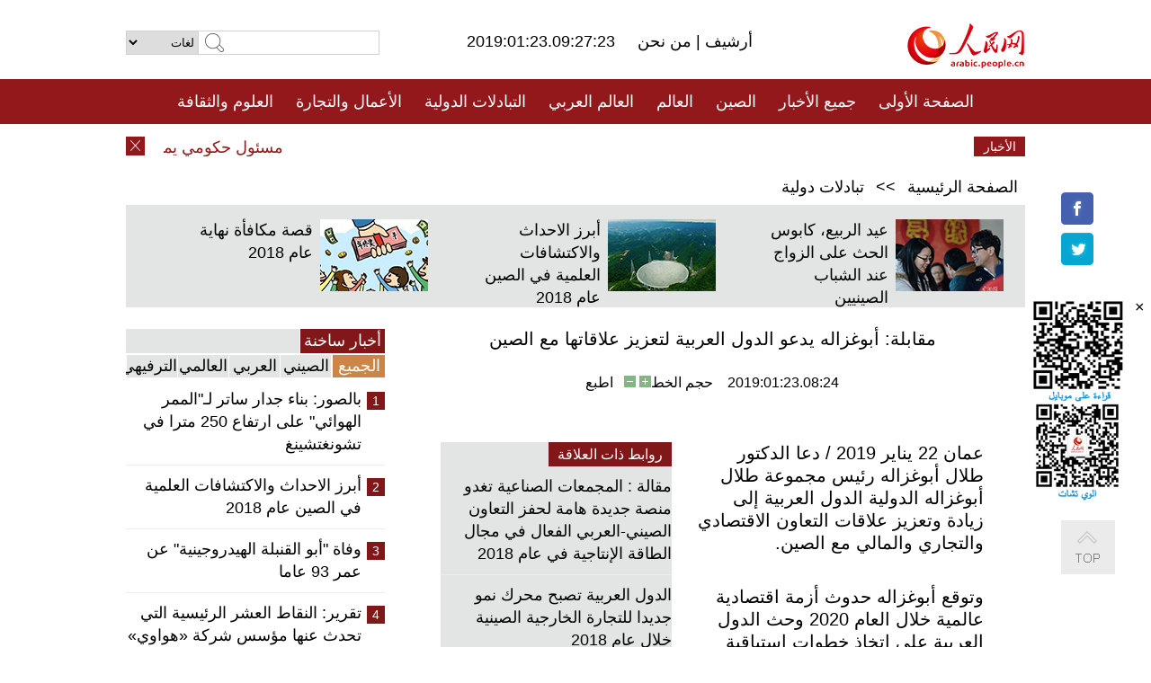

--- FILE ---
content_type: text/html
request_url: http://arabic.people.com.cn/n3/2019/0123/c31660-9540473.html
body_size: 10174
content:
<!DOCTYPE html PUBLIC "-//W3C//DTD XHTML 1.0 Transitional//EN" "http://www.w3.org/TR/xhtml1/DTD/xhtml1-transitional.dtd">
<html xmlns="http://www.w3.org/1999/xhtml" dir="rtl" lang="ar">
<head>
<meta http-equiv="content-type" content="text/html;charset=UTF-8"/>
<meta http-equiv="Content-Language" content="utf-8" />
<meta content="all" name="robots" />
<title>مقابلة: أبوغزاله يدعو الدول العربية لتعزيز علاقاتها مع الصين</title>
<meta name="copyright" content="" />
<meta name="description" content="عمان 22 يناير 2019 / دعا الدكتور طلال أبوغزاله رئيس مجموعة طلال أبوغزاله الدولية الدول العربية إلى زيادة وتعزيز علاقات التعاون الاقتصادي والتجاري والمالي مع الصين." />
<meta name="keywords" content="الصين/الدول العربية" />
<meta name="filetype" content="0">
<meta name="publishedtype" content="1">
<meta name="pagetype" content="1">
<meta name="catalogs" content="F_31660">
<meta name="contentid" content="F_9540473">
<meta name="publishdate" content="2019-01-23">
<meta name="author" content="F_284">
<meta name="source" content="مصدر：/مصدر: شينخوا/">
<meta name="editor" content="">
<meta name="sourcetype" content="">
<meta name="viewport" content="width=device-width,initial-scale=1.0,minimum-scale=1.0,maximum-scale=1.0" />
<link href="/img/FOREIGN/2015/08/212705/page.css" type="text/css" rel="stylesheet" media="all" />
<link href="/img/FOREIGN/2017/10/212815/mobile.css" type="text/css" rel="stylesheet" media="all" />
<script src="/img/FOREIGN/2015/02/212625/js/jquery-1.7.1.min.js" type="text/javascript"></script>
<script src="/img/FOREIGN/2015/08/212705/js/nav.js" type="text/javascript"></script>
<script src="/img/FOREIGN/2015/02/212625/js/jcarousellite_1.0.1.min.js" type="text/javascript"></script>
<script src="/img/FOREIGN/2015/08/212705/js/topback.js" type="text/javascript"></script>
<script src="/img/FOREIGN/2015/08/212705/js/dozoom.js" type="text/javascript"></script>
<script src="/img/FOREIGN/2015/08/212705/js/d2.js" type="text/javascript"></script>
<script src="/img/FOREIGN/2015/08/212705/js/txt.js" type="text/javascript"></script>
</head>
<body>
<!--logo-->
<div class="w1000 logo clearfix">
    <div class="left fl">
        <div class="n1 fl">
        	<select onChange="MM_jumpMenu('parent',this,0)" name=select>
<option>لغات</option>
<option value="http://www.people.com.cn/">中文简体</option>
<option value="http://english.people.com.cn/">English</option>
<option value="http://french.peopledaily.com.cn//">Français</option>
<option value="http://j.peopledaily.com.cn/">日本語</option> 
<option value="http://spanish.people.com.cn/">Español</option>
<option value="http://russian.people.com.cn/">Русский</option>
<option value="http://arabic.people.com.cn/">عربي</option>
<option value="http://kr.people.com.cn/">한국어</option>
<option value="http://german.people.com.cn/">Deutsch</option>
<option value="http://portuguese.people.com.cn/">Português</option>
</select>
<script language="javascript" type="text/javascript">
<!--
function MM_jumpMenu(targ,selObj,restore){ 
eval(targ+".location='"+selObj.options[selObj.selectedIndex].value+"'");
if (restore) selObj.selectedIndex=0;
}
-->
</script>

        </div>
        <div class="n2 fl">
            <form name="searchForm" method="post" action="http://search.people.com.cn/language/search.do" target="_blank">
<input type="hidden" name="dateFlag" value="false"/>
<input type="hidden" name="siteName" value="arabic"/>
<input type="hidden" name="pageNum" value="1">
<input name="keyword" id="keyword" type="text" class="inp1" /><input type="submit" name="Submit" class="inp2" value="" />
</form>
        </div>
    </div>
    <div class="center fl">
        <div class="n1 fl"></div>
        <div class="n2 fl"></div>
        <div class="n3 fl">2019:01:23.09:27:23</div>
        <div class="n4 fl"><a href="http://arabic.peopledaily.com.cn/33006/review/" target="_blank">أرشيف </a>|<a href="http://arabic.people.com.cn/31664/6634600.html" target="_blank"> من نحن </a></div>
    </div>
    <div class="fr"><a href="http://arabic.people.com.cn/" target="_blank"><img src="/img/FOREIGN/2015/08/212705/images/logo.jpg" alt="人民网" /></a></div>
</div>
<!--nav-->
<div class="menubox">
<div id="menu"><ul>
<li><a href="http://arabic.people.com.cn/" target="_blank"> الصفحة الأولى </a>
	<ul>
		<li><a href="http://arabic.people.com.cn/102102/index.html" target="_blank">الأخبار باللغتين 双语新闻</a></li>
	</ul>
</li>
<li><a href="http://arabic.people.com.cn/102232/index.html" target="_blank">جميع الأخبار</a>
	<ul>
		<li><a href=" http://arabic.people.com.cn/100867/index.html" target="_blank">PDFصحيفة الشعب اليومية </a></li>
	</ul>
</li>
<li><a href="http://arabic.people.com.cn/31664/index.html" target="_blank">الصين</a>
	<ul>
		<li><a href=" http://arabic.people.com.cn/101035/101039/index.html" target="_blank">أخبار شي جين بينغ</a></li>
		<li><a href="http://arabic.people.com.cn/101459/index.html" target="_blank">أخبار المؤتمر الصحفي لوزارة الخارجية</a></li>
	</ul>
</li>
<li><a href="http://arabic.people.com.cn/31663/index.html" target="_blank">العالم</a></li>
<li><a href="http://arabic.people.com.cn/31662/index.html" target="_blank">العالم العربي</a></li>
<li><a href="http://arabic.people.com.cn/31660/index.html" target="_blank">التبادلات الدولية</a>
	<ul>
		<li><a href="http://arabic.people.com.cn/101460/index.html" target="_blank">الصين والدول العربية</a></li>
	</ul>
</li>
<li><a href="http://arabic.people.com.cn/31659/index.html" target="_blank">الأعمال والتجارة</a></li>
<li><a href="http://arabic.people.com.cn/31657/index.html" target="_blank">العلوم والثقافة</a></li>
<li><a href="http://arabic.people.com.cn/31656/index.html" target="_blank">المنوعات </a>
	<ul>
		<li><a href="http://arabic.people.com.cn/31656/index.html" target="_blank"> السياحة والحياة</a></li>
		<li><a href="http://arabic.people.com.cn/31658/index.html" target="_blank"> الرياضة </a></li>
	</ul>
</li>
<li><a href="http://arabic.people.com.cn/96604/index.html" target="_blank">تعليقات</a>	</li>
<li><a href="http://arabic.people.com.cn/96608/index.html" target="_blank">فيديو</a></li>
</ul></div>
</div>
<!--logo-->
<div class="w1000 logo_mob clearfix">
    <span><a href="http://arabic.people.com.cn/"><img src="/img/FOREIGN/2017/10/212815/images/logo.jpg" alt="人民网"></a></span>
    <strong>2019:01:23.09:27:23</strong>
</div>
<!--nav-->
<div class="w640 nav clearfix">
		<a href=" http://arabic.people.com.cn/31664/index.html ">الصين</a><a href=" http://arabic.people.com.cn/101460/index.html">الصين والدول العربية</a><a href=" http://arabic.people.com.cn/31659/index.html">الأعمال والتجارة</a>
		<span><img src="/img/FOREIGN/2017/10/212815/images/menu.png" alt="" /></span>
	</div>
	<div class="w640 nav_con clearfix"><a href=" http://arabic.people.com.cn/31662/index.html ">العالم العربي</a><a href=" http://arabic.people.com.cn/31663/index.html ">العالم</a><a href=" http://arabic.people.com.cn/96604/index.html "> تعليقات </a><a href=" http://arabic.people.com.cn/96608/index.html"> فيديو </a> </div>
<!--news-->
<div class="w1000 news clearfix">
    <div class="left fl"><span id="close"></span></div>
    <div class="center fl">
        <div id="demo">
            <div id="indemo">
                <div id="demo1"><a href='/n3/2019/0123/c31662-9540521.html' target="_blank">مسئول حكومي يمني: اٌبلغنا عن نية كاميرت استقالته من رئاسة لجنة التنسيق الأممية بشأن الحديدة</a>
<a href='/n3/2019/0123/c31662-9540517.html' target="_blank">الطيران الإسرائيلي يغير على قطاع غزة</a>
<a href='/n3/2019/0123/c31662-9540512.html' target="_blank">مبعوث أممي يحذّر من تآكل إمكانية إقامة دولة فلسطينية قابلة للحياة</a>
<a href='/n3/2019/0123/c31662-9540508.html' target="_blank">تحليل إخباري: عودة شركة "مرسيدس بنز" للسوق المصرية يعكس ثقة كبيرة في الاقتصاد المصري</a>
<a href='/n3/2019/0123/c31662-9540508.html' target="_blank">تحليل إخباري: عودة شركة "مرسيدس بنز" للسوق المصرية يعكس ثقة كبيرة في الاقتصاد المصري</a>
<a href='/n3/2019/0123/c31659-9540507.html' target="_blank">الجزائر تطمح لتصدير الكهرباء إلى أوروبا</a>
<a href='/n3/2019/0123/c31662-9540504.html' target="_blank">قطر وباكستان تبحثان تعزيز العلاقات في الطاقة والاستثمار والتعاون العسكري</a>
<a href='/n3/2019/0123/c31662-9540499.html' target="_blank">المركزي اليمني: الأمم المتحدة ستحول جميع مبالغ المنظمات الدولية عبر البنك</a>
<a href='/n3/2019/0123/c31660-9540497.html' target="_blank">الرئيس الفيتنامي: الصداقة بين فيتنام والصين تساهم في السلام والتنمية على مستوى العالم</a>
<a href='/n3/2019/0123/c31662-9540496.html' target="_blank">الأردن يقرر تعيين دبلوماسي قائما بالأعمال بالإنابة في سفارته بدمشق</a>

</div>
                <div id="demo2"></div>
            </div>
        </div>
        <script type="text/javascript">
            <!--
            var speed=30; //数字越大速度越慢
            var tab=document.getElementById("demo");
            var tab1=document.getElementById("demo1");
            var tab2=document.getElementById("demo2");
            tab2.innerHTML=tab1.innerHTML;
            function Marquee(){
            if(tab.scrollLeft<=0)
            tab.scrollLeft+=tab2.offsetWidth
            else{
            tab.scrollLeft--;
            }
            }
            var MyMar=setInterval(Marquee,speed);
            tab.onmouseover=function() {clearInterval(MyMar)};
            tab.onmouseout=function() {MyMar=setInterval(Marquee,speed)};
            -->
        </script>
    </div>
    <div class="fr white">الأخبار الأخيرة</div>
</div>
<!--d2-->
<div class="w1000 d2nav clearfix"><a href="http://arabic.people.com.cn/">الصفحة الرئيسية</a> &gt;&gt; <a href="http://arabic.people.com.cn/31660/">تبادلات دولية</a></div>
<div class="w1000 txt_3 clearfix">
    <ul><li><a href="http://arabic.people.com.cn/n3/2019/0117/c31656-9538882.html" target="_blank"><img src="/NMediaFile/2019/0122/FOREIGN201901221033203237918335711.jpg" width="120" height="80" alt="عيد الربيع، كابوس الحث على الزواج عند الشباب الصينيين"/></a><a href="http://arabic.people.com.cn/n3/2019/0117/c31656-9538882.html" target="_blank">عيد الربيع، كابوس الحث على الزواج عند الشباب الصينيين</a></li>
<li><a href="http://arabic.people.com.cn/n3/2019/0117/c31657-9538896.html" target="_blank"><img src="/NMediaFile/2019/0122/FOREIGN201901221031406043284292116.jpg" width="120" height="80" alt="أبرز الاحداث والاكتشافات العلمية في الصين عام 2018"/></a><a href="http://arabic.people.com.cn/n3/2019/0117/c31657-9538896.html" target="_blank">أبرز الاحداث والاكتشافات العلمية في الصين عام 2018</a></li>
<li><a href="http://arabic.people.com.cn/n3/2019/0117/c31664-9538936.html" target="_blank"><img src="/NMediaFile/2019/0118/FOREIGN201901181408515025216593516.jpg" width="120" height="80" alt="قصة مكافأة نهاية عام 2018"/></a><a href="http://arabic.people.com.cn/n3/2019/0117/c31664-9538936.html" target="_blank">قصة مكافأة نهاية عام 2018</a></li>
</ul>
</div>
<div class="w1000 p2_content d2_content txt_content clearfix">
    <div class="fl">
        <div class="p2_1 w288"><span class="active">أخبار ساخنة</span></div>
        <ul class="d2_1 clearfix"><li class="active">الجميع</li>
<li>الصيني</li>
<li>العربي</li>
<li>العالمي</li>
 <li>الترفيهي</li></ul>
        <div class="p2_2 w288">
            <ul style="display:block;"><li><span>1</span><a href="/n3/2019/0116/c31656-9538427.html" target=_blank>بالصور: بناء جدار ساتر لـ&quot;الممر الهوائي&quot; على ارتفاع 250 مترا في تشونغتشينغ</a></li><li><span>2</span><a href="/n3/2019/0117/c31657-9538896.html" target=_blank>أبرز الاحداث والاكتشافات العلمية في الصين عام 2018</a></li><li><span>3</span><a href="/n3/2019/0117/c31664-9538562.html" target=_blank>وفاة &quot;أبو القنبلة الهيدروجينية&quot; عن عمر 93 عاما</a></li><li><span>4</span><a href="/n3/2019/0118/c31659-9539374.html" target=_blank>تقرير: النقاط العشر الرئيسية التي تحدث عنها مؤسس شركة «هواوي» للإعلام المحلي والعالمي</a></li><li><span>5</span><a href="/n3/2019/0116/c31657-9538443.html" target=_blank>&quot;علي باي&quot; تطرح تقنية جديدة للدفع عبر &quot;مسح الوجه&quot; </a></li></ul>
            <ul style="display:none;"><li><span>1</span><a href="/n3/2019/0117/c31664-9538562.html" target=_blank>وفاة &quot;أبو القنبلة الهيدروجينية&quot; عن عمر 93 عاما</a></li><li><span>2</span><a href="/n3/2019/0118/c31659-9539374.html" target=_blank>تقرير: النقاط العشر الرئيسية التي تحدث عنها مؤسس شركة «هواوي» للإعلام المحلي والعالمي</a></li><li><span>3</span><a href="/n3/2019/0116/c31657-9538443.html" target=_blank>&quot;علي باي&quot; تطرح تقنية جديدة للدفع عبر &quot;مسح الوجه&quot; </a></li><li><span>4</span><a href="/n3/2019/0116/c31664-9538164.html" target=_blank>الصين ترد على تصريحات ترودو بشأن الحكم بإعدام كندي مهرب مخدرات</a></li><li><span>5</span><a href="/n3/2019/0117/c31659-9538570.html" target=_blank>سكرتير مالي: هونغ كونغ الصينية ثاني أكبر مركز للأسهم الخاصة في آسيا</a></li></ul>
            <ul style="display:none;" ><li><span>1</span><a href="/n3/2019/0116/c31662-9538386.html" target=_blank>تعليق: جولة بومبيو في الشرق الأوسط ... أهداف ونتائج</a></li><li><span>2</span><a href="/n3/2019/0116/c31662-9538151.html" target=_blank>عبد المهدي ينفي وجود طلب أمريكي لحل فصائل في الحشد الشعبي</a></li><li><span>3</span><a href="/n3/2019/0118/c31662-9539047.html" target=_blank>وزير الداخلية الجزائري: جاهزون لتنظيم الانتخابات الرئاسية</a></li><li><span>4</span><a href="/n3/2019/0118/c31659-9539066.html" target=_blank>ابو الغيط يعرب عن أمله في نجاح القمة العربية الاقتصادية في لبنان</a></li><li><span>5</span><a href="/n3/2019/0118/c31662-9539076.html" target=_blank>مصدر حكومي يمني: تعرض موكب الفريق الأممي بالحديدة لاطلاق نار من قبل الحوثيين</a></li></ul>
            <ul style="display:none;" ><li><span>1</span><a href="/n3/2019/0116/c31663-9538279.html" target=_blank>كوريا الجنوبية تحذف الإشارة لكوريا الديمقراطية &quot;بالعدو&quot; في الكتاب الابيض للدفاع</a></li><li><span>2</span><a href="/n3/2019/0121/c31663-9539745.html" target=_blank>تقرير: توقعات بعقد قمة ترامب-كيم الثانية في فيتنام</a></li><li><span>3</span><a href="/n3/2019/0118/c31663-9539184.html" target=_blank>باكستان تدعو إلى عملية سلام شاملة في أفغانستان</a></li><li><span>4</span><a href="/n3/2019/0118/c31663-9539363.html" target=_blank>الكوريتان تعقدان اجتماعا لرئيسي مكتب الاتصال المشترك في كايسونغ</a></li><li><span>5</span><a href="/n3/2019/0118/c31663-9539188.html" target=_blank>بوتين: على الدول الأوروبية الدفاع عن مد خط &quot;تُرك ستريم&quot; لنقل الغاز الطبيعي في بروكسل</a></li></ul>
            <ul style="display:none;"><li><span>1</span><a href="/n3/2019/0116/c31656-9538427.html" target=_blank>بالصور: بناء جدار ساتر لـ&quot;الممر الهوائي&quot; على ارتفاع 250 مترا في تشونغتشينغ</a></li><li><span>2</span><a href="/n3/2019/0117/c31657-9538896.html" target=_blank>أبرز الاحداث والاكتشافات العلمية في الصين عام 2018</a></li><li><span>3</span><a href="/n3/2019/0116/c31657-9538443.html" target=_blank>&quot;علي باي&quot; تطرح تقنية جديدة للدفع عبر &quot;مسح الوجه&quot; </a></li><li><span>4</span><a href="/n3/2019/0121/c31657-9539927.html" target=_blank>الصين تصبح الوجهة الآسيوية الأولى للطلاب الدوليين</a></li><li><span>5</span><a href="/n3/2019/0117/c31656-9538882.html" target=_blank>عيد الربيع، كابوس الحث على الزواج عند الشباب الصينيين</a></li></ul>
        </div>
        <div class="p1_2 w318 white clearfix"><h2>أخبار بصور </h2></div>
        <ul class="d2_2 clearfix"><li><a href="http://arabic.people.com.cn/n3/2019/0116/c31656-9538426.html" target="_blank"><img src="/NMediaFile/2019/0122/FOREIGN201901221017044992861364911.jpg" width="151" height="109" alt="&quot;قرية اليوغا الصينية&quot; تجذب اهتمام وسائل الإعلام الأجنبية "/></a><a href="http://arabic.people.com.cn/n3/2019/0116/c31656-9538426.html" target="_blank">"قرية اليوغا الصينية" تجذب اهتمام وسائل الإعلام الأجنبية </a></li>
<li><a href="http://arabic.people.com.cn/n3/2019/0116/c31656-9538419.html" target="_blank"><img src="/NMediaFile/2019/0117/FOREIGN201901171110393173952819649.jpg" width="151" height="109" alt="ديزني لاند شانغهاي في مزاج السنة الصينية الجديدة"/></a><a href="http://arabic.people.com.cn/n3/2019/0116/c31656-9538419.html" target="_blank">ديزني لاند شانغهاي في مزاج السنة الصينية الجديدة</a></li>
<li><a href="http://arabic.people.com.cn/n3/2019/0107/c31656-9535316.html" target="_blank"><img src="/NMediaFile/2019/0116/FOREIGN201901161009097878886231723.jpg" width="151" height="109" alt="سحر وفن وإبداع .. مهرجان هاربين الدولي للثلج والجليد يلفت انظار السياح محليا ودوليا"/></a><a href="http://arabic.people.com.cn/n3/2019/0107/c31656-9535316.html" target="_blank">سحر وفن وإبداع .. مهرجان هاربين الدولي للثلج والجليد يلفت انظار السياح محليا ودوليا</a></li>
<li><a href="http://arabic.people.com.cn/n3/2019/0109/c31659-9536186.html" target="_blank"><img src="/NMediaFile/2019/0111/FOREIGN201901111703368680261643412.jpg" width="151" height="109" alt="علي بابا وبي ام دبليو تتعاونان في تطوير السيارات الذكية"/></a><a href="http://arabic.people.com.cn/n3/2019/0109/c31659-9536186.html" target="_blank">علي بابا وبي ام دبليو تتعاونان في تطوير السيارات الذكية</a></li>
<li><a href="http://arabic.people.com.cn/n3/2019/0108/c31656-9535815.html" target="_blank"><img src="/NMediaFile/2019/0109/FOREIGN201901091604239055253924863.jpg" width="151" height="109" alt="صور: الأنهار الجميلة في الصين"/></a><a href="http://arabic.people.com.cn/n3/2019/0108/c31656-9535815.html" target="_blank">صور: الأنهار الجميلة في الصين</a></li>
<li><a href="http://arabic.people.com.cn/n3/2019/0108/c31657-9535601.html" target="_blank"><img src="/NMediaFile/2019/0109/FOREIGN201901091010325612427415862.jpg" width="151" height="109" alt="مخرجة صينية تحصل على جائزة الجمعية الأمريكية للنقد السينمائي"/></a><a href="http://arabic.people.com.cn/n3/2019/0108/c31657-9535601.html" target="_blank">مخرجة صينية تحصل على جائزة الجمعية الأمريكية للنقد السينمائي</a></li>
</ul>
        <div class="p1_2 p1_2b w318 white clearfix"><h2>ملفات خاصة </h2></div>
        <ul class="d2_3 w318 clearfix"><li><a href="http://arabic.people.com.cn/93820/414242/index.html" target="_blank"><img src="/NMediaFile/2018/1224/FOREIGN201812241106003198885736422.jpg" width="318" height="100" alt="نظرة على الصين"/></a><a href="http://arabic.people.com.cn/93820/414242/index.html" target="_blank">نظرة على الصين</a></li>
<li><a href="http://arabic.people.com.cn/101460/index.html" target="_blank"><img src="/NMediaFile/2016/0106/FOREIGN201601061045474903967519721.jpg" width="318" height="100" alt="الصين والدول العربية"/></a><a href="http://arabic.people.com.cn/101460/index.html" target="_blank">الصين والدول العربية</a></li>
<li><a href="http://arabic.people.com.cn/102102/index.html" target="_blank"><img src="/NMediaFile/2016/0106/FOREIGN201601061044257720674933648.jpg" width="318" height="100" alt="خبر باللغتين"/></a><a href="http://arabic.people.com.cn/102102/index.html" target="_blank">خبر باللغتين</a></li>
<li><a href="http://arabic.people.com.cn/203323/index.html" target="_blank"><img src="/NMediaFile/2016/0106/FOREIGN201601061043554147240460420.jpg" width="318" height="100" alt="قصة الإسلام والمسلمين في الصين"/></a><a href="http://arabic.people.com.cn/203323/index.html" target="_blank">قصة الإسلام والمسلمين في الصين</a></li>
</ul>
    </div>
    <div class="fr">
    	<h2></h2>
        <h1 id="p_title">مقابلة: أبوغزاله يدعو الدول العربية لتعزيز علاقاتها مع الصين</h1>
        <h2></h2>
        <div class="txt_1"><span id="p_publishtime">2019:01:23.08:24</span>&nbsp;&nbsp;&nbsp;&nbsp;حجم الخط<input type="submit" name="button" value="" onclick="return doZoom(24)" class="t2">&nbsp;<input type="submit" name="button2" value="" onclick="return doZoom(16)" class="t1">&nbsp;&nbsp;&nbsp;<a href="#" onclick="window.print();">اطبع</a></div>
        <div class="txt_tu"></div>
        <div class="txt_con">
            <div class="left">
                <div class="p1_2 d2_left white clearfix"><h2>روابط ذات العلاقة</h2></div>
                <ul class="p3_1 clearfix"><li><a href="/n3/2019/0101/c31660-9533583.html" target=_blank>مقالة : المجمعات الصناعية تغدو منصة جديدة هامة لحفز التعاون الصيني-العربي الفعال في مجال الطاقة الإنتاجية في عام 2018</a></li><li><a href="/n3/2018/1224/c31660-9531459.html" target=_blank>الدول العربية تصبح محرك نمو جديدا للتجارة الخارجية الصينية خلال عام 2018</a></li><li><a href="/n3/2018/1214/c31660-9528593.html" target=_blank>مقالة : شركة تطبيقات إنترنت صينية تخدم ملايين من الناطقين باللغة العربية في مصر والشرق الأوسط</a></li></ul>
            </div>
            <div id="p_content">
            	<p>
	عمان 22 يناير 2019 / دعا الدكتور طلال أبوغزاله رئيس مجموعة طلال أبوغزاله الدولية الدول العربية إلى زيادة وتعزيز علاقات التعاون الاقتصادي والتجاري والمالي مع الصين.</p>
<p>
	وتوقع أبوغزاله حدوث أزمة اقتصادية عالمية خلال العام 2020 وحث الدول العربية على اتخاذ خطوات استباقية لمواجهة الأزمة والتي قد تصبح بعض الدول الأوروبية بسببها عاجزة عن تأمين الخدمات لمواطنيها حسب قوله .</p>
<p>
	وقال أبوغزاله في مقابلة مع وكالة أنباء (شينخوا) أن الأزمة الاقتصادية القادمة ستبدأ من الولايات المتحدة، وستكون أشد من الأزمة المالية العالمية عام 2008، وستؤدي إلى كساد وغلاء وبطالة وارتفاع للأسعار.</p>
<p>
	وأشار إلى أن هناك ثلاثة معايير تنطبق على الدول العربية في هذه الأزمة. وهي: أولا مدى اعتمادها وارتباطها بالاقتصاد الامريكي، وثانيا معيار اعتمادية الدول على الموارد الطبيعية مثل دول الخليج العربي والتي تعتمد في اقتصادها على النفط الذي قد يصل سعر برميله إلى حوالي 150 دولارا، أما المعيار الثالث فسيعتمد على الوضع الانتاجي في الميزانية وحجمه من الناتج القومي لكل دولة.</p>
<p>
	ودعا أبوغزاله الدول العربية للاستعداد مبكرا لمواجهة الأزمة، من خلال تشكيل فرق خبراء لوضع حلول للخروج منها، على أن تنفذ هذه الحلول بسرعة، مشيرا إلى أنه يعمل حاليا على إعداد قائمة حلول ممكنة، للانتقاء منها، لمواجهة الأزمة وضمان سلامة الدول لاقتصادها.</p>
<p>
	وأوضح أن صرخته هذه هي من موقع الحرص على "الاقتصاد العربي واتخاذ الإجراءات الاستباقية"، مضيفا أن مجموعة طلال أبوغزاله قد أعدت البرامج الاستباقية لمواجهة الأزمة، وأنها أيضا وضعت جملة من الاقتراحات كخدمات تقدمها للجهات الحكومية والخاصة لهذا الغرض، "فالأزمات هي أيضا فرص".</p>
<p>
	وأشار إلى أن المؤسسات الدراسية والبحثية في الولايات المتحدة بدأت في العام 2017 بدراسة توقعات مستقبل الاقتصاد الأمريكي، وفي العام 2018 بدأت تدرس مستقبل الاقتصاد العالمي في ظل الصعوبات التي تواجه الاقتصاد الأمريكي، مشيرا إلى أن الصعوبات في الاقتصاد الأمريكي ستقود إلى أزمة عالمية، وذلك لسببين: الأول لأهمية الاقتصاد الأمريكي وحجمه الكبير، والسبب الثاني للدور الأمريكي الدولي المهيمن في مختلف المجالات، خصوصا في مجال سيطرة الدولار على العمليات المالية العالمية، والذي هو السلاح الأقوى للولايات المتحدة الأمريكية تاريخيا.</p>
<p>
	وبين أبوغزاله أن هناك أزمة قادمة، وقد بدأت واضحة في عدد من الدول الأوروبية من خلال المظاهرات نتيجة ظهور بوادر المشكلة الاقتصادية.</p>
<p>
	وقال: علينا أن ندرك دلالة أن الدين العام العالمي تجاوز ثلاثة أضعاف حجم الاقتصاد العالمي.</p>
<p>
	وأوضح أبوغزاله أن الولايات المتحدة الأمريكية تسعى جاهدة إلى وقف التفوق التقني والتكنولوجي الصيني المتسارع، مؤكدا أن علاقة الدول العربية مع أمريكا محكومة بمعيارين: الأول يتعلق بأهمية الولايات المتحدة الأمريكية سياسيا وعسكريا وأمميا واستراتيجيا، والمعيار الثاني يتلخص في أن الرئيس الأمريكي دونالد ترامب يطلب دوما من الدول الدفع للولايات المتحدة وتعزيز مصادرها المالية.</p>
<p>
	ونصح أبوغزاله الدول العربية بالتمعن والتفكر في أهمية الصين اقتصاديا وتجاريا وماليا ودعما للمشاريع، خصوصا أن الصين لديها مبالغ كبيرة متوفرة لتنفيذ مشاريع كبرى مثل "الحزام والطريق" الصيني، والذي خصصت له المليارات "لمن يستطيع الاستفادة منه".</p>
<p>
	يشار إلى أن مجموعة طلال أبوغزاله الدولية تضم شركات عالمية متخصصة تقدم خدمات المحاسبة، والمحاماة، والإستشارات الإدارية، ونقل التكنولوجيا، والتدريب والتعليم، والملكية الفكرية، وتقنية المعلومات، والتوظيف، والترجمة والنشر والتوزيع. ولها أكثر من ١٠٠ فرع ومكتب في مختلف أنحاء العالم، منها ست مكاتب في الصين، وتتمتع باتفاقية شراكة مع الحكومة الصينية في مجال الثقافة والتعليم، كما أنها تقدم الخدمات القنصلية في الأردن للراغبين بزيارة الصين من رجال أعمال وسواح وغيرهم.</p>
<p>
	&nbsp;</p>

            </div>
        </div>
        <div class="txt_tu"></div>
        <div class="txt_2">/مصدر: شينخوا/</div>
    </div>
</div>
<!--p4-->
<div class="w1000 p4_content clearfix">
    <div class="fl">
        <h2>الكلمات الرئيسية </h2>
        <div><span>الصين</span><span>الحزب الشيوعي الصيني</span><span><a href="http://arabic.people.com.cn/101035/101039/index.html" target="_blank">شي جين بينغ</a></span><span>الصين والدول العربية</span><span><a href="http://arabic.people.com.cn/100867/index.html" target="_blank">صحيفة الشعب اليومية</a></span><span>الثقافة الصينية</span><span>كونغفوشيوس</span><span>العلاقات الدولية </span><span>كونغفو</span><span>الأزمة السورية</span><span>قضية فلسطين</span><span>المسلمون الصينيون</span><span><a href="http://arabic.people.com.cn/203323/index.html" target="_blank">الإسلام في الصين</a>
</span>
</div>
    </div>
    <div class="fr">
        <h2>الصور</h2>
        <div class="pic_jCarouselLite2" id="pic2">
            <span class="a03"><img src="/img/FOREIGN/2015/08/212705/images/left.png" class="prev02" alt="prev" /></span>
            <ul><li><a href="http://arabic.people.com.cn/n3/2019/0115/c31656-9537997.html" target="_blank"><img src="/NMediaFile/2019/0116/FOREIGN201901161645198183571168963.jpg" width="164" height="94" alt="الصينيون يصبحون ثاني أكبر قوة سياحية في أنتاركتيكا"/></a><a href="http://arabic.people.com.cn/n3/2019/0115/c31656-9537997.html" target="_blank">الصينيون يصبحون ثاني أكبر قوة سياحية في أنتاركتيكا</a></li>
<li><a href="http://arabic.people.com.cn/n3/2019/0115/c31659-9538003.html" target="_blank"><img src="/NMediaFile/2019/0116/FOREIGN201901161640065112606648466.jpg" width="164" height="94" alt="من أثيوبيا إلى الصين: رحلة حبوب البن على طريق &quot;الحزام والطريق&quot;"/></a><a href="http://arabic.people.com.cn/n3/2019/0115/c31659-9538003.html" target="_blank">من أثيوبيا إلى الصين: رحلة حبوب البن على طريق "الحزام والطريق"</a></li>
<li><a href="http://arabic.people.com.cn/n3/2019/0108/c31657-9535697.html" target="_blank"><img src="/NMediaFile/2019/0111/FOREIGN201901111708129289796239021.jpg" width="164" height="94" alt="معرض يجسد أجواء عيد الربيع في القصر الإمبراطوري الصيني"/></a><a href="http://arabic.people.com.cn/n3/2019/0108/c31657-9535697.html" target="_blank">معرض يجسد أجواء عيد الربيع في القصر الإمبراطوري الصيني</a></li>
<li><a href="http://arabic.people.com.cn/n3/2019/0107/c31656-9535392.html" target="_blank"><img src="/NMediaFile/2019/0109/FOREIGN201901091008269671342736164.jpg" width="164" height="94" alt="لعبة &quot;دوامة الحصان الحقيقي&quot; تثير جدلا في تشنغدو"/></a><a href="http://arabic.people.com.cn/n3/2019/0107/c31656-9535392.html" target="_blank">لعبة "دوامة الحصان الحقيقي" تثير جدلا في تشنغدو</a></li>
<li><a href="http://arabic.people.com.cn/n3/2019/0107/c31659-9535356.html" target="_blank"><img src="/NMediaFile/2019/0109/FOREIGN201901091006185979637803208.jpg" width="164" height="94" alt="الخطوط الجوية القطرية تشتري 5% من أسهم خطوط جنوب الصين الجوية"/></a><a href="http://arabic.people.com.cn/n3/2019/0107/c31659-9535356.html" target="_blank">الخطوط الجوية القطرية تشتري 5% من أسهم خطوط جنوب الصين الجوية</a></li>
<li><a href="http://arabic.people.com.cn/n3/2019/0104/c31664-9534846.html" target="_blank"><img src="/NMediaFile/2019/0107/FOREIGN201901071506218085445358509.jpg" width="164" height="94" alt="قريبا ستدخل الصين عصر النمو السلبي لعدد السكان"/></a><a href="http://arabic.people.com.cn/n3/2019/0104/c31664-9534846.html" target="_blank">قريبا ستدخل الصين عصر النمو السلبي لعدد السكان</a></li>
<li><a href="http://arabic.people.com.cn/n3/2018/1224/c31656-9531443.html" target="_blank"><img src="/NMediaFile/2019/0107/FOREIGN201901070812475884549430807.jpg" width="164" height="94" alt="مزرعة صينية تستعمل الصراصير في معالجة النفايات"/></a><a href="http://arabic.people.com.cn/n3/2018/1224/c31656-9531443.html" target="_blank">مزرعة صينية تستعمل الصراصير في معالجة النفايات</a></li>
<li><a href="http://arabic.people.com.cn/n3/2018/1220/c31660-9530555.html" target="_blank"><img src="/NMediaFile/2018/1224/FOREIGN201812241102105304160031309.jpg" width="164" height="94" alt="افتتاح مركز ثقافي صيني في الرباط"/></a><a href="http://arabic.people.com.cn/n3/2018/1220/c31660-9530555.html" target="_blank">افتتاح مركز ثقافي صيني في الرباط</a></li>
<li><a href="http://arabic.people.com.cn/n3/2018/1221/c31659-9530963.html" target="_blank"><img src="/NMediaFile/2018/1224/FOREIGN201812240911274976598299824.jpg" width="164" height="94" alt="&quot;اقتصاد الكسل&quot; في الصين حقق 16 مليار عام 2018"/></a><a href="http://arabic.people.com.cn/n3/2018/1221/c31659-9530963.html" target="_blank">"اقتصاد الكسل" في الصين حقق 16 مليار عام 2018</a></li>
<li><a href="http://arabic.people.com.cn/n3/2018/1220/c31659-9530596.html" target="_blank"><img src="/NMediaFile/2018/1221/FOREIGN201812211713006285867931664.jpg" width="164" height="94" alt="ازدهار صناعة حاويات الشحن مع تقدم بناء مبادرة الحزام والطريق"/></a><a href="http://arabic.people.com.cn/n3/2018/1220/c31659-9530596.html" target="_blank">ازدهار صناعة حاويات الشحن مع تقدم بناء مبادرة الحزام والطريق</a></li>
<li><a href="http://arabic.people.com.cn/n3/2018/1218/c31657-9529749.html" target="_blank"><img src="/NMediaFile/2018/1220/FOREIGN201812201809318254812068101.jpg" width="164" height="94" alt="هكذا ستكون الفنادق في المستقبل، بعد الدخول إلى عصر الذكاء الإصطناعي"/></a><a href="http://arabic.people.com.cn/n3/2018/1218/c31657-9529749.html" target="_blank">هكذا ستكون الفنادق في المستقبل، بعد الدخول إلى عصر الذكاء الإصطناعي</a></li>
<li><a href="http://arabic.people.com.cn/n3/2018/1217/c31657-9529309.html" target="_blank"><img src="/NMediaFile/2018/1220/FOREIGN201812201805577927976520426.jpg" width="164" height="94" alt="فريق بحث صيني يستكشف أعمق خندق في العالم"/></a><a href="http://arabic.people.com.cn/n3/2018/1217/c31657-9529309.html" target="_blank">فريق بحث صيني يستكشف أعمق خندق في العالم</a></li>
</ul>
            <span class="a04"><img src="/img/FOREIGN/2015/08/212705/images/right.png" class="next02" alt="next" /></span>
        </div>
    </div>
</div>
<!--p5-->
<div class="w1000 p5_content clearfix" >
    <div class="n1 fl">
        <h2>السياحة في الصين</h2>
        <ul><li><a href='/100639/100852/index.html' >بكين</a></li>
<li><a href='/100639/100851/index.html' >شانغهاي</a></li>
<li><a href='/100639/100652/index.html' >نينغشيا</a></li>
<li><a href='/100639/100640/index.html' >شينجيانغ</a></li>
<li><a href='/102673/index.html' >شانسي</a></li>
<li><a href='/208324/index.html' >يونانن</a></li>
</ul>
    </div>
    <div class="n2 fl">
        <h2>الموضوعات المختارة</h2>
        <ul><li><a href="http://arabic.people.com.cn/92419/313263/index.html" target='_blank'>منتدى الحزام والطريق للتعاون الدولي</a></li><li><a href='/94127/310943/index.html' >الأيام&nbsp;الشمسية&nbsp;الأربعة&nbsp;والعشرون&nbsp;المحددة</a></li>
<li><a href='/312382/312384/index.html' >الرئيس&nbsp;الصيني&nbsp;شي&nbsp;جين&nbsp;بينغ&nbsp;يزور&nbsp;السعودية</a></li>
<li><a href='/312382/312383/index.html' >الرئيس&nbsp;الصيني&nbsp;شي&nbsp;جين&nbsp;بينغ&nbsp;يزور&nbsp;مصر</a></li>
<li><a href='/94127/311878/index.html' > هل تعرف ما هو تشي سي ؟</a></li>
<li><a href='/94127/311718/index.html' >اختبار: هل تعرف الصين جيدا؟</a></li>
<li><a href='/94127/311432/index.html' >مبادرة&nbsp;&quot;الحزام&nbsp;والطريق&quot;</a></li>
</ul>
    </div>
    <div class="n3 fl">
        <h2>المعلومات المفيدة</h2>
        <ul><li><a href='/312382/312521/index.html' >الدورتان&nbsp;2016</a></li>
<li><a href='/n/2015/1218/c31664-8992425.html' target="_blank">طريقة الاتصال بالمتحدثين باسم الحكومات المركزية والمحلية الصينية واللجنات المركزية والفرعية للحزب الشيوعي </a></li>
<li><a href=" http://arabic.people.com.cn/32966/96536/96561/index.html" target="_blank">المجلس الوطني لنواب الشعب الصيني</a></li><li><a href=" http://arabic.people.com.cn/32966/96536/96585/index.html" target="_blank">نظام المؤتمر الاستشاري السياسي للشعب الصيني</a></li><li><a href='/203323/index.html' >قصة&nbsp;الإسلام&nbsp;والمسلمين&nbsp;في&nbsp;الصين</a></li>
<li><a href='/102845/index.html' >الحياة&nbsp;في&nbsp;الصين:&nbsp;أسئلة&nbsp;وإجابة</a></li>
</ul>
    </div>
</div>
<!--link-->
<div class="link clearfix">
    <h2>مواقع مميزة</h2><a href="http://arabic.news.cn/index.htm" target="_blank">أنباء شينخوا</a>
<a href="http://arabic.cntv.cn/01/index.shtml" target="_blank">تلفزيون الصين المركزي</a>
<a href="http://arabic.china.org.cn/" target="_blank">شبكة الصين</a>
<a href="http://arabic.cri.cn/" target="_blank">إذاعة الصين الدولية</a>
<a href="http://www.fmprc.gov.cn/ara/default.shtml" target="_blank">وزارة الخارجية الصينية</a>
<a href="http://www.chinaarabcf.org/ara/" target="_blank">منتدى التعاون الصيني العربي</a>
<a href="http://www.chinatoday.com.cn/ctarabic/index.htm" target="_blank">الصين اليوم</a>
</div>
<!--copyright-->
<div id="copyright">
    جميع حقوق النشر محفوظة<br>
Tel:(010)65363696 Fax:(010)65363688 Email:arabic@people.cn
</div>
<div id="fixedImage">
    <div id="hide">
		<span><a href="https://www.facebook.com/peoplearabic" target="_blank"><img src="/NMediaFile/2015/1008/FOREIGN201510081113574700291223566.jpg" width="36" height="36" alt="arabic.people.cn@facebook"/></a></span>
<span><a href="https://twitter.com/arabic98492130" target="_blank"><img src="/NMediaFile/2015/1008/FOREIGN201510081113576226546200622.jpg" width="36" height="36" alt="arabic.people.cn@twitter"/></a></span>

      	<div class="weixin"><img src="/NMediaFile/2015/1008/FOREIGN201510081102409281075347308.jpg" width="100" height="112"/>
<img src="/NMediaFile/2015/1008/FOREIGN201510081050013532871327330.jpg" width="100" height="112"/>
<span id="close2">×</span></div>
    </div>
    <div class="actGotop"><a href="javascript:;" title="返回顶部"></a></div>
</div>
<script type="text/javascript">
<!--
var wrap = document.getElementById('fixedImage');
function resize(){
    if(document.documentElement.clientWidth < 1200) {
        wrap.style.display="none";
        return;
    }
    wrap.style.display="block";
    var left =document.documentElement.scrollLeft+ (document.documentElement.clientWidth -980)/2 - 152;
    if (left < 0) {
        left = 0;
    }
    wrap.style.right= left + 'px';
}
window.onresize = resize;
resize();
-->
</script>
<img src="http://counter.people.cn:8000/d.gif?id=9540473" width=0 height=0 style="display:none;">
<script src="http://tools.people.com.cn/css/2010tianrun/webdig_test.js" language="javascript" type="text/javascript" async></script>
</body>
</html>

--- FILE ---
content_type: text/css
request_url: http://arabic.people.com.cn/img/FOREIGN/2017/10/212815/mobile.css
body_size: 780
content:
@charset "utf-8";
/*---------MEDIA QUERIES Mobile phone--------------*/	   
@media (min-device-width:320px) and (max-width:689px),(max-device-width:480px){
	.w1000,.w640,.high_txt,.page_pic,.txt_tu table{width:100%; max-width:640px; min-width:320px;}
	.logo,.menubox,.news,.p4_content,.p5_content,.link,.d2_content .fl,.news,.txt_3,.d2_content .fl,.share_tit,#fixedImage,.high_txt_3,.high_txt_4,.gqph{display:none;}

	/*logo_mob*/
	.logo_mob{height:80px;display:block}
	.logo_mob span{float:right;}
	.logo_mob span img{margin-top: 15px;margin-right:20%;display:block; width:100%; height:auto;}
	.logo_mob strong{float:left;font-size: 15px;line-height:80px;margin-left: 3%}
	.logo_mob strong a{margin-right: 15px;}
	/*nav*/
	.nav,.nav_con{display:block;}
	.nav{height:50px;}
	.nav a,.nav_con a{color:#f6f7fb;padding:0 8px;display: inline-block;}
	.nav a:hover{background: #a43632}
	.nav span{float:left;margin-left: 2%;margin-top:18px;cursor:pointer}
	.nav span img{width:100%;}
	.nav_con{display: none;}
	.nav,.nav_con{background: #872522;font-size: 17px;line-height:50px;text-align: center;}
	
	.d2nav{width:90%;}
	.d2_content .fr{float:none;width:93%}
	.d2_4{padding-bottom:20px;}
	.page{margin-top:0px;}
	.page a{margin:0 5px;}
	/*copyright*/
	#copyright{margin:0 auto;padding-bottom:0;width:98%}
	
	.txt_content .fr,.high_txt h1,.high_txt h2,.pic_txt,.high_txt_2,.txt_con{width:90%;padding:0 5%}
	.txt_content .fr p img,.pic img,.txt_tu img,.txt_tu td img{width:100%;height:auto}
	
	.left_btn{top:100px;left:0;}
	.right_btn{top:100px;right:0;}
	.high_txt_1 h3{width:100%;float:none;text-align:center;}
	.high_txt_1 span{width:100%;float:left;text-align:center;padding-left:0}
	.txt_tu td{text-align:center;}
	#p_title{line-height:32px;}
	
	.high_txt_2 img{width:100% !important;height:auto !important;}
	.pic table{width:100% !important;}
	
}



--- FILE ---
content_type: application/javascript
request_url: http://arabic.people.com.cn/img/FOREIGN/2015/08/212705/js/d2.js
body_size: 433
content:
$(document).ready(function(){
	$("#close").click(function(){
		$(".news").css("display","none");
	});
	
	try{
    $("#pic2").jCarouselLite({
		btnPrev: ".prev02",
    	btnNext: ".next02",
		speed: 1000,
		visible:4
    });
	}catch(e){}

    $(".d2_1 li").eq(-1).css("border","none");

    $('.d2_1 li').mouseover(function(){
		$('.d2_1 li').attr('class','');
		$('.p2_2 ul').css('display','none');
		
		$(this).attr('class','active');
		$('.p2_2 ul').eq($(this).index()).css('display','block');
	});
	
	var cl = 0;
    $(".nav span img").bind("click",function(){
        if (cl == 0) {
           $(".nav_con").slideDown('300');
           $(".nav span").addClass("move_open");
           cl = 1;  
        }else{
            $('.nav_con').slideUp("300");
            $(".nav span").removeClass("move_open");
            cl = 0;
        }
    })
});